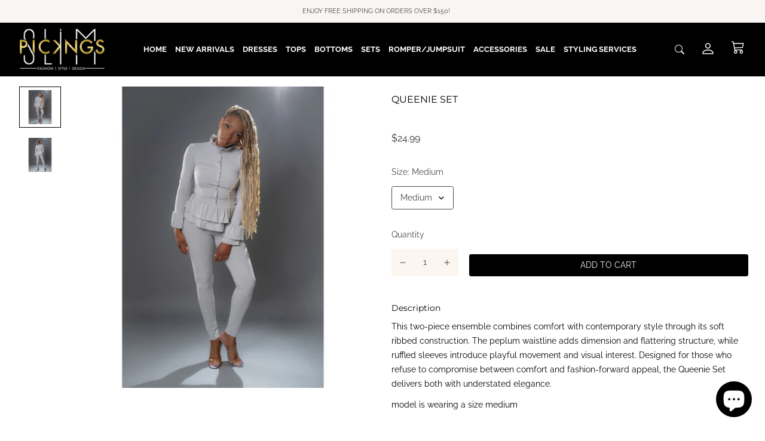

--- FILE ---
content_type: text/html; charset=utf-8
request_url: https://shopslimpickings.com/products/queenie-ser?view=grid-card-item
body_size: 964
content:
















  

  








<div class="sf-column"><div class="sf__pcard  cursor-pointer sf-prod__block sf__pcard-style-4" data-view="card"><form method="post" action="/cart/add" accept-charset="UTF-8" class="product-form form" enctype="multipart/form-data" novalidate="novalidate" data-product-id="8064175571132" data-product-handle="queenie-ser"><input type="hidden" name="form_type" value="product" /><input type="hidden" name="utf8" value="✓" /><input hidden name="id" required value="42981393858748" data-selected-variant="">
    <div class="sf__pcard-image ">
      <div class="overflow-hidden cursor-pointer relative sf__image-box">
        


<div class="flex justify-center items-center">
  <a href="/products/queenie-ser" class="block w-full">
      
        <div class="spc__main-img">
          <div data-image-id="" class="sf-image " data-image-wrapper data-image-loading  style="--aspect-ratio: 1/1;">
  <img
      class="lazyload se-out w-full h-full"
      
      data-src="//shopslimpickings.com/cdn/shop/files/18EF4BFD-0D12-4CF1-B20C-939CFB61EB51_{width}x.jpg?v=1745897766"
      data-widths="[180,360,540,720,900,1080,1296,1512,1728,1944,2160,2376,2592,2808,3024,4472]"
      data-aspectratio="1.0"
      data-sizes="auto"
      alt=""
      alt="Queenie Set"
      data-image
  >
  <noscript>
    <img class="se-out w-full h-full" src="//shopslimpickings.com/cdn/shop/files/18EF4BFD-0D12-4CF1-B20C-939CFB61EB51_2048x2048.jpg?v=1745897766" alt="">
  </noscript>
</div>

        </div><div class="spc__hover-img">
            <div data-image-id="35883098013884" class="sf-image " data-image-wrapper data-image-loading  style="--aspect-ratio: 1/1;">
  <img
      class="lazyload se-out w-full h-full"
      
      data-src="//shopslimpickings.com/cdn/shop/files/BDA0411E-CCC2-4ACC-B8EE-4EDD783171E7_{width}x.jpg?v=1745897763"
      data-widths="[180,360,540,720,900,1080,1296,1512,1728,1944,2160,2376,2592,2808,3024,4472]"
      data-aspectratio="1.0"
      data-sizes="auto"
      alt="Queenie Set"
      alt="Queenie Set"
      data-image
  >
  <noscript>
    <img class="se-out w-full h-full" src="//shopslimpickings.com/cdn/shop/files/BDA0411E-CCC2-4ACC-B8EE-4EDD783171E7_2048x2048.jpg?v=1745897763" alt="Queenie Set">
  </noscript>
</div>

          </div>
  </a>
</div>

        







        

      </div>
    </div>
    <div class="sf__pcard-content text-center">
      <div class="mt-3 lg:mt-5">
  <div class="max-w-full w-full">
      <h3 class="block text-base">
        <a href="/products/queenie-ser" class="block mb-[5px] leading-normal sf__pcard-name font-medium truncate-lines hover:text-color-secondary uppercase">
          Queenie Set
        </a>
      </h3>
    
    
  </div>

  <div class="sf__pcard-price leading-normal">
    <div class="product-prices inline-flex items-center flex-wrap">
  <span class=" prod__price text-color-regular-price">$24.99</span>
  <span class="prod__compare_price ml-2 line-through text-color-secondary hidden"></span>
  <div class="text-sm product-prices__unit w-full hidden">
    <span class="visually-hidden visually-hidden--inline">Unit price</span>
    <div class="price-unit-price"><span data-unit-price></span><span aria-hidden="true">/</span><span class="visually-hidden">per&nbsp;</span><span data-unit-price-base-unit></span></div>
  </div>
</div>

  </div>
  
</div>

<div class="sf__pcard-action-atc flex justify-center">
          <div class="sf__pcard-quick-add">
      
      <button class="sf-pqv__button sf__btn sf__btn-secondary sf__btn-white flex-grow" data-product-handle="queenie-ser">
        <span>Select options</span>
      </button>
      
    
  </div>
        </div><div class="content-view-list mt-5 hidden">
  <div class="leading-7 text-color-secondary mb-4">
    This two-piece ensemble combines comfort with contemporary style through its soft ribbed construction. The peplum...
  </div>
  <div class="flex items-start">
        
          <button class="sf-pqv__button quick-add sf__btn sf__btn-primary" data-product-handle="queenie-ser">
            <span>Select options</span>
          </button>
        
      
<div class="grid grid-cols-3 gap-2.5 ml-2.5">
      




    </div>
  </div>
</div>


    </div><input type="hidden" name="product-id" value="8064175571132" /></form></div>


</div>
